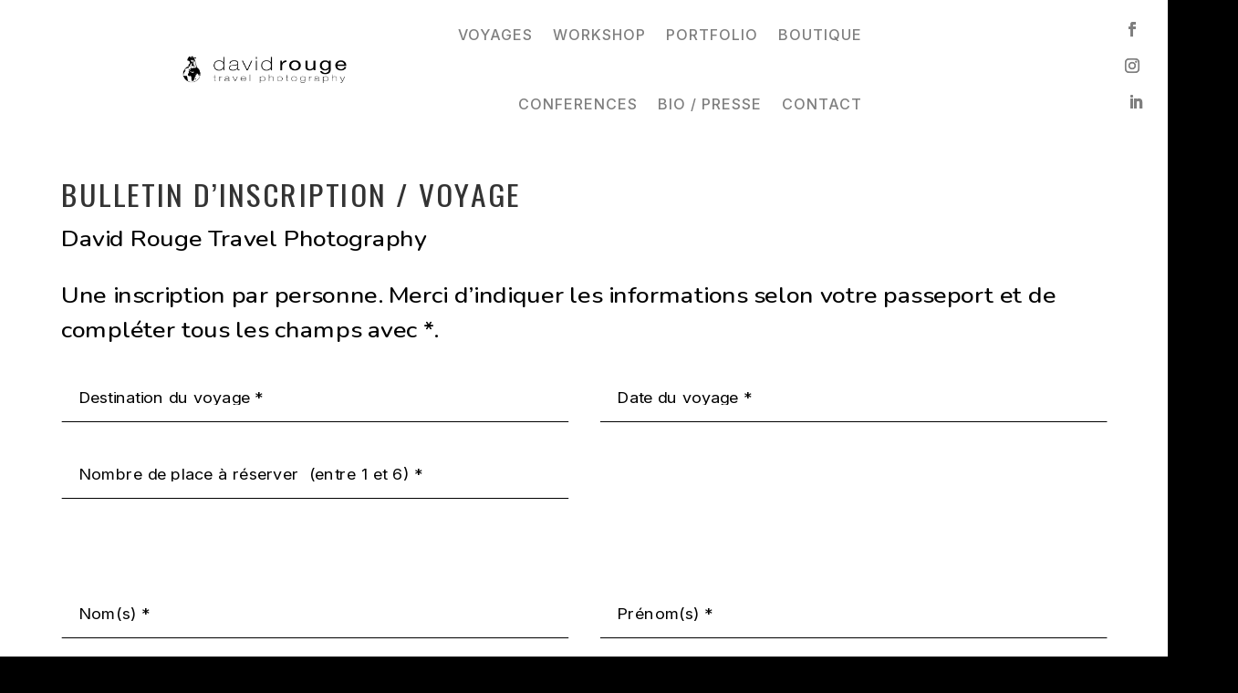

--- FILE ---
content_type: text/html; charset=utf-8
request_url: https://www.google.com/recaptcha/api2/anchor?ar=1&k=6LcN72cpAAAAAGovUSjtsDpqTwxc1X7ULLn-zdLm&co=aHR0cHM6Ly9kYXZpZHJvdWdlLmNvbTo0NDM.&hl=en&v=N67nZn4AqZkNcbeMu4prBgzg&size=invisible&anchor-ms=20000&execute-ms=30000&cb=ouurlpysi7g2
body_size: 48593
content:
<!DOCTYPE HTML><html dir="ltr" lang="en"><head><meta http-equiv="Content-Type" content="text/html; charset=UTF-8">
<meta http-equiv="X-UA-Compatible" content="IE=edge">
<title>reCAPTCHA</title>
<style type="text/css">
/* cyrillic-ext */
@font-face {
  font-family: 'Roboto';
  font-style: normal;
  font-weight: 400;
  font-stretch: 100%;
  src: url(//fonts.gstatic.com/s/roboto/v48/KFO7CnqEu92Fr1ME7kSn66aGLdTylUAMa3GUBHMdazTgWw.woff2) format('woff2');
  unicode-range: U+0460-052F, U+1C80-1C8A, U+20B4, U+2DE0-2DFF, U+A640-A69F, U+FE2E-FE2F;
}
/* cyrillic */
@font-face {
  font-family: 'Roboto';
  font-style: normal;
  font-weight: 400;
  font-stretch: 100%;
  src: url(//fonts.gstatic.com/s/roboto/v48/KFO7CnqEu92Fr1ME7kSn66aGLdTylUAMa3iUBHMdazTgWw.woff2) format('woff2');
  unicode-range: U+0301, U+0400-045F, U+0490-0491, U+04B0-04B1, U+2116;
}
/* greek-ext */
@font-face {
  font-family: 'Roboto';
  font-style: normal;
  font-weight: 400;
  font-stretch: 100%;
  src: url(//fonts.gstatic.com/s/roboto/v48/KFO7CnqEu92Fr1ME7kSn66aGLdTylUAMa3CUBHMdazTgWw.woff2) format('woff2');
  unicode-range: U+1F00-1FFF;
}
/* greek */
@font-face {
  font-family: 'Roboto';
  font-style: normal;
  font-weight: 400;
  font-stretch: 100%;
  src: url(//fonts.gstatic.com/s/roboto/v48/KFO7CnqEu92Fr1ME7kSn66aGLdTylUAMa3-UBHMdazTgWw.woff2) format('woff2');
  unicode-range: U+0370-0377, U+037A-037F, U+0384-038A, U+038C, U+038E-03A1, U+03A3-03FF;
}
/* math */
@font-face {
  font-family: 'Roboto';
  font-style: normal;
  font-weight: 400;
  font-stretch: 100%;
  src: url(//fonts.gstatic.com/s/roboto/v48/KFO7CnqEu92Fr1ME7kSn66aGLdTylUAMawCUBHMdazTgWw.woff2) format('woff2');
  unicode-range: U+0302-0303, U+0305, U+0307-0308, U+0310, U+0312, U+0315, U+031A, U+0326-0327, U+032C, U+032F-0330, U+0332-0333, U+0338, U+033A, U+0346, U+034D, U+0391-03A1, U+03A3-03A9, U+03B1-03C9, U+03D1, U+03D5-03D6, U+03F0-03F1, U+03F4-03F5, U+2016-2017, U+2034-2038, U+203C, U+2040, U+2043, U+2047, U+2050, U+2057, U+205F, U+2070-2071, U+2074-208E, U+2090-209C, U+20D0-20DC, U+20E1, U+20E5-20EF, U+2100-2112, U+2114-2115, U+2117-2121, U+2123-214F, U+2190, U+2192, U+2194-21AE, U+21B0-21E5, U+21F1-21F2, U+21F4-2211, U+2213-2214, U+2216-22FF, U+2308-230B, U+2310, U+2319, U+231C-2321, U+2336-237A, U+237C, U+2395, U+239B-23B7, U+23D0, U+23DC-23E1, U+2474-2475, U+25AF, U+25B3, U+25B7, U+25BD, U+25C1, U+25CA, U+25CC, U+25FB, U+266D-266F, U+27C0-27FF, U+2900-2AFF, U+2B0E-2B11, U+2B30-2B4C, U+2BFE, U+3030, U+FF5B, U+FF5D, U+1D400-1D7FF, U+1EE00-1EEFF;
}
/* symbols */
@font-face {
  font-family: 'Roboto';
  font-style: normal;
  font-weight: 400;
  font-stretch: 100%;
  src: url(//fonts.gstatic.com/s/roboto/v48/KFO7CnqEu92Fr1ME7kSn66aGLdTylUAMaxKUBHMdazTgWw.woff2) format('woff2');
  unicode-range: U+0001-000C, U+000E-001F, U+007F-009F, U+20DD-20E0, U+20E2-20E4, U+2150-218F, U+2190, U+2192, U+2194-2199, U+21AF, U+21E6-21F0, U+21F3, U+2218-2219, U+2299, U+22C4-22C6, U+2300-243F, U+2440-244A, U+2460-24FF, U+25A0-27BF, U+2800-28FF, U+2921-2922, U+2981, U+29BF, U+29EB, U+2B00-2BFF, U+4DC0-4DFF, U+FFF9-FFFB, U+10140-1018E, U+10190-1019C, U+101A0, U+101D0-101FD, U+102E0-102FB, U+10E60-10E7E, U+1D2C0-1D2D3, U+1D2E0-1D37F, U+1F000-1F0FF, U+1F100-1F1AD, U+1F1E6-1F1FF, U+1F30D-1F30F, U+1F315, U+1F31C, U+1F31E, U+1F320-1F32C, U+1F336, U+1F378, U+1F37D, U+1F382, U+1F393-1F39F, U+1F3A7-1F3A8, U+1F3AC-1F3AF, U+1F3C2, U+1F3C4-1F3C6, U+1F3CA-1F3CE, U+1F3D4-1F3E0, U+1F3ED, U+1F3F1-1F3F3, U+1F3F5-1F3F7, U+1F408, U+1F415, U+1F41F, U+1F426, U+1F43F, U+1F441-1F442, U+1F444, U+1F446-1F449, U+1F44C-1F44E, U+1F453, U+1F46A, U+1F47D, U+1F4A3, U+1F4B0, U+1F4B3, U+1F4B9, U+1F4BB, U+1F4BF, U+1F4C8-1F4CB, U+1F4D6, U+1F4DA, U+1F4DF, U+1F4E3-1F4E6, U+1F4EA-1F4ED, U+1F4F7, U+1F4F9-1F4FB, U+1F4FD-1F4FE, U+1F503, U+1F507-1F50B, U+1F50D, U+1F512-1F513, U+1F53E-1F54A, U+1F54F-1F5FA, U+1F610, U+1F650-1F67F, U+1F687, U+1F68D, U+1F691, U+1F694, U+1F698, U+1F6AD, U+1F6B2, U+1F6B9-1F6BA, U+1F6BC, U+1F6C6-1F6CF, U+1F6D3-1F6D7, U+1F6E0-1F6EA, U+1F6F0-1F6F3, U+1F6F7-1F6FC, U+1F700-1F7FF, U+1F800-1F80B, U+1F810-1F847, U+1F850-1F859, U+1F860-1F887, U+1F890-1F8AD, U+1F8B0-1F8BB, U+1F8C0-1F8C1, U+1F900-1F90B, U+1F93B, U+1F946, U+1F984, U+1F996, U+1F9E9, U+1FA00-1FA6F, U+1FA70-1FA7C, U+1FA80-1FA89, U+1FA8F-1FAC6, U+1FACE-1FADC, U+1FADF-1FAE9, U+1FAF0-1FAF8, U+1FB00-1FBFF;
}
/* vietnamese */
@font-face {
  font-family: 'Roboto';
  font-style: normal;
  font-weight: 400;
  font-stretch: 100%;
  src: url(//fonts.gstatic.com/s/roboto/v48/KFO7CnqEu92Fr1ME7kSn66aGLdTylUAMa3OUBHMdazTgWw.woff2) format('woff2');
  unicode-range: U+0102-0103, U+0110-0111, U+0128-0129, U+0168-0169, U+01A0-01A1, U+01AF-01B0, U+0300-0301, U+0303-0304, U+0308-0309, U+0323, U+0329, U+1EA0-1EF9, U+20AB;
}
/* latin-ext */
@font-face {
  font-family: 'Roboto';
  font-style: normal;
  font-weight: 400;
  font-stretch: 100%;
  src: url(//fonts.gstatic.com/s/roboto/v48/KFO7CnqEu92Fr1ME7kSn66aGLdTylUAMa3KUBHMdazTgWw.woff2) format('woff2');
  unicode-range: U+0100-02BA, U+02BD-02C5, U+02C7-02CC, U+02CE-02D7, U+02DD-02FF, U+0304, U+0308, U+0329, U+1D00-1DBF, U+1E00-1E9F, U+1EF2-1EFF, U+2020, U+20A0-20AB, U+20AD-20C0, U+2113, U+2C60-2C7F, U+A720-A7FF;
}
/* latin */
@font-face {
  font-family: 'Roboto';
  font-style: normal;
  font-weight: 400;
  font-stretch: 100%;
  src: url(//fonts.gstatic.com/s/roboto/v48/KFO7CnqEu92Fr1ME7kSn66aGLdTylUAMa3yUBHMdazQ.woff2) format('woff2');
  unicode-range: U+0000-00FF, U+0131, U+0152-0153, U+02BB-02BC, U+02C6, U+02DA, U+02DC, U+0304, U+0308, U+0329, U+2000-206F, U+20AC, U+2122, U+2191, U+2193, U+2212, U+2215, U+FEFF, U+FFFD;
}
/* cyrillic-ext */
@font-face {
  font-family: 'Roboto';
  font-style: normal;
  font-weight: 500;
  font-stretch: 100%;
  src: url(//fonts.gstatic.com/s/roboto/v48/KFO7CnqEu92Fr1ME7kSn66aGLdTylUAMa3GUBHMdazTgWw.woff2) format('woff2');
  unicode-range: U+0460-052F, U+1C80-1C8A, U+20B4, U+2DE0-2DFF, U+A640-A69F, U+FE2E-FE2F;
}
/* cyrillic */
@font-face {
  font-family: 'Roboto';
  font-style: normal;
  font-weight: 500;
  font-stretch: 100%;
  src: url(//fonts.gstatic.com/s/roboto/v48/KFO7CnqEu92Fr1ME7kSn66aGLdTylUAMa3iUBHMdazTgWw.woff2) format('woff2');
  unicode-range: U+0301, U+0400-045F, U+0490-0491, U+04B0-04B1, U+2116;
}
/* greek-ext */
@font-face {
  font-family: 'Roboto';
  font-style: normal;
  font-weight: 500;
  font-stretch: 100%;
  src: url(//fonts.gstatic.com/s/roboto/v48/KFO7CnqEu92Fr1ME7kSn66aGLdTylUAMa3CUBHMdazTgWw.woff2) format('woff2');
  unicode-range: U+1F00-1FFF;
}
/* greek */
@font-face {
  font-family: 'Roboto';
  font-style: normal;
  font-weight: 500;
  font-stretch: 100%;
  src: url(//fonts.gstatic.com/s/roboto/v48/KFO7CnqEu92Fr1ME7kSn66aGLdTylUAMa3-UBHMdazTgWw.woff2) format('woff2');
  unicode-range: U+0370-0377, U+037A-037F, U+0384-038A, U+038C, U+038E-03A1, U+03A3-03FF;
}
/* math */
@font-face {
  font-family: 'Roboto';
  font-style: normal;
  font-weight: 500;
  font-stretch: 100%;
  src: url(//fonts.gstatic.com/s/roboto/v48/KFO7CnqEu92Fr1ME7kSn66aGLdTylUAMawCUBHMdazTgWw.woff2) format('woff2');
  unicode-range: U+0302-0303, U+0305, U+0307-0308, U+0310, U+0312, U+0315, U+031A, U+0326-0327, U+032C, U+032F-0330, U+0332-0333, U+0338, U+033A, U+0346, U+034D, U+0391-03A1, U+03A3-03A9, U+03B1-03C9, U+03D1, U+03D5-03D6, U+03F0-03F1, U+03F4-03F5, U+2016-2017, U+2034-2038, U+203C, U+2040, U+2043, U+2047, U+2050, U+2057, U+205F, U+2070-2071, U+2074-208E, U+2090-209C, U+20D0-20DC, U+20E1, U+20E5-20EF, U+2100-2112, U+2114-2115, U+2117-2121, U+2123-214F, U+2190, U+2192, U+2194-21AE, U+21B0-21E5, U+21F1-21F2, U+21F4-2211, U+2213-2214, U+2216-22FF, U+2308-230B, U+2310, U+2319, U+231C-2321, U+2336-237A, U+237C, U+2395, U+239B-23B7, U+23D0, U+23DC-23E1, U+2474-2475, U+25AF, U+25B3, U+25B7, U+25BD, U+25C1, U+25CA, U+25CC, U+25FB, U+266D-266F, U+27C0-27FF, U+2900-2AFF, U+2B0E-2B11, U+2B30-2B4C, U+2BFE, U+3030, U+FF5B, U+FF5D, U+1D400-1D7FF, U+1EE00-1EEFF;
}
/* symbols */
@font-face {
  font-family: 'Roboto';
  font-style: normal;
  font-weight: 500;
  font-stretch: 100%;
  src: url(//fonts.gstatic.com/s/roboto/v48/KFO7CnqEu92Fr1ME7kSn66aGLdTylUAMaxKUBHMdazTgWw.woff2) format('woff2');
  unicode-range: U+0001-000C, U+000E-001F, U+007F-009F, U+20DD-20E0, U+20E2-20E4, U+2150-218F, U+2190, U+2192, U+2194-2199, U+21AF, U+21E6-21F0, U+21F3, U+2218-2219, U+2299, U+22C4-22C6, U+2300-243F, U+2440-244A, U+2460-24FF, U+25A0-27BF, U+2800-28FF, U+2921-2922, U+2981, U+29BF, U+29EB, U+2B00-2BFF, U+4DC0-4DFF, U+FFF9-FFFB, U+10140-1018E, U+10190-1019C, U+101A0, U+101D0-101FD, U+102E0-102FB, U+10E60-10E7E, U+1D2C0-1D2D3, U+1D2E0-1D37F, U+1F000-1F0FF, U+1F100-1F1AD, U+1F1E6-1F1FF, U+1F30D-1F30F, U+1F315, U+1F31C, U+1F31E, U+1F320-1F32C, U+1F336, U+1F378, U+1F37D, U+1F382, U+1F393-1F39F, U+1F3A7-1F3A8, U+1F3AC-1F3AF, U+1F3C2, U+1F3C4-1F3C6, U+1F3CA-1F3CE, U+1F3D4-1F3E0, U+1F3ED, U+1F3F1-1F3F3, U+1F3F5-1F3F7, U+1F408, U+1F415, U+1F41F, U+1F426, U+1F43F, U+1F441-1F442, U+1F444, U+1F446-1F449, U+1F44C-1F44E, U+1F453, U+1F46A, U+1F47D, U+1F4A3, U+1F4B0, U+1F4B3, U+1F4B9, U+1F4BB, U+1F4BF, U+1F4C8-1F4CB, U+1F4D6, U+1F4DA, U+1F4DF, U+1F4E3-1F4E6, U+1F4EA-1F4ED, U+1F4F7, U+1F4F9-1F4FB, U+1F4FD-1F4FE, U+1F503, U+1F507-1F50B, U+1F50D, U+1F512-1F513, U+1F53E-1F54A, U+1F54F-1F5FA, U+1F610, U+1F650-1F67F, U+1F687, U+1F68D, U+1F691, U+1F694, U+1F698, U+1F6AD, U+1F6B2, U+1F6B9-1F6BA, U+1F6BC, U+1F6C6-1F6CF, U+1F6D3-1F6D7, U+1F6E0-1F6EA, U+1F6F0-1F6F3, U+1F6F7-1F6FC, U+1F700-1F7FF, U+1F800-1F80B, U+1F810-1F847, U+1F850-1F859, U+1F860-1F887, U+1F890-1F8AD, U+1F8B0-1F8BB, U+1F8C0-1F8C1, U+1F900-1F90B, U+1F93B, U+1F946, U+1F984, U+1F996, U+1F9E9, U+1FA00-1FA6F, U+1FA70-1FA7C, U+1FA80-1FA89, U+1FA8F-1FAC6, U+1FACE-1FADC, U+1FADF-1FAE9, U+1FAF0-1FAF8, U+1FB00-1FBFF;
}
/* vietnamese */
@font-face {
  font-family: 'Roboto';
  font-style: normal;
  font-weight: 500;
  font-stretch: 100%;
  src: url(//fonts.gstatic.com/s/roboto/v48/KFO7CnqEu92Fr1ME7kSn66aGLdTylUAMa3OUBHMdazTgWw.woff2) format('woff2');
  unicode-range: U+0102-0103, U+0110-0111, U+0128-0129, U+0168-0169, U+01A0-01A1, U+01AF-01B0, U+0300-0301, U+0303-0304, U+0308-0309, U+0323, U+0329, U+1EA0-1EF9, U+20AB;
}
/* latin-ext */
@font-face {
  font-family: 'Roboto';
  font-style: normal;
  font-weight: 500;
  font-stretch: 100%;
  src: url(//fonts.gstatic.com/s/roboto/v48/KFO7CnqEu92Fr1ME7kSn66aGLdTylUAMa3KUBHMdazTgWw.woff2) format('woff2');
  unicode-range: U+0100-02BA, U+02BD-02C5, U+02C7-02CC, U+02CE-02D7, U+02DD-02FF, U+0304, U+0308, U+0329, U+1D00-1DBF, U+1E00-1E9F, U+1EF2-1EFF, U+2020, U+20A0-20AB, U+20AD-20C0, U+2113, U+2C60-2C7F, U+A720-A7FF;
}
/* latin */
@font-face {
  font-family: 'Roboto';
  font-style: normal;
  font-weight: 500;
  font-stretch: 100%;
  src: url(//fonts.gstatic.com/s/roboto/v48/KFO7CnqEu92Fr1ME7kSn66aGLdTylUAMa3yUBHMdazQ.woff2) format('woff2');
  unicode-range: U+0000-00FF, U+0131, U+0152-0153, U+02BB-02BC, U+02C6, U+02DA, U+02DC, U+0304, U+0308, U+0329, U+2000-206F, U+20AC, U+2122, U+2191, U+2193, U+2212, U+2215, U+FEFF, U+FFFD;
}
/* cyrillic-ext */
@font-face {
  font-family: 'Roboto';
  font-style: normal;
  font-weight: 900;
  font-stretch: 100%;
  src: url(//fonts.gstatic.com/s/roboto/v48/KFO7CnqEu92Fr1ME7kSn66aGLdTylUAMa3GUBHMdazTgWw.woff2) format('woff2');
  unicode-range: U+0460-052F, U+1C80-1C8A, U+20B4, U+2DE0-2DFF, U+A640-A69F, U+FE2E-FE2F;
}
/* cyrillic */
@font-face {
  font-family: 'Roboto';
  font-style: normal;
  font-weight: 900;
  font-stretch: 100%;
  src: url(//fonts.gstatic.com/s/roboto/v48/KFO7CnqEu92Fr1ME7kSn66aGLdTylUAMa3iUBHMdazTgWw.woff2) format('woff2');
  unicode-range: U+0301, U+0400-045F, U+0490-0491, U+04B0-04B1, U+2116;
}
/* greek-ext */
@font-face {
  font-family: 'Roboto';
  font-style: normal;
  font-weight: 900;
  font-stretch: 100%;
  src: url(//fonts.gstatic.com/s/roboto/v48/KFO7CnqEu92Fr1ME7kSn66aGLdTylUAMa3CUBHMdazTgWw.woff2) format('woff2');
  unicode-range: U+1F00-1FFF;
}
/* greek */
@font-face {
  font-family: 'Roboto';
  font-style: normal;
  font-weight: 900;
  font-stretch: 100%;
  src: url(//fonts.gstatic.com/s/roboto/v48/KFO7CnqEu92Fr1ME7kSn66aGLdTylUAMa3-UBHMdazTgWw.woff2) format('woff2');
  unicode-range: U+0370-0377, U+037A-037F, U+0384-038A, U+038C, U+038E-03A1, U+03A3-03FF;
}
/* math */
@font-face {
  font-family: 'Roboto';
  font-style: normal;
  font-weight: 900;
  font-stretch: 100%;
  src: url(//fonts.gstatic.com/s/roboto/v48/KFO7CnqEu92Fr1ME7kSn66aGLdTylUAMawCUBHMdazTgWw.woff2) format('woff2');
  unicode-range: U+0302-0303, U+0305, U+0307-0308, U+0310, U+0312, U+0315, U+031A, U+0326-0327, U+032C, U+032F-0330, U+0332-0333, U+0338, U+033A, U+0346, U+034D, U+0391-03A1, U+03A3-03A9, U+03B1-03C9, U+03D1, U+03D5-03D6, U+03F0-03F1, U+03F4-03F5, U+2016-2017, U+2034-2038, U+203C, U+2040, U+2043, U+2047, U+2050, U+2057, U+205F, U+2070-2071, U+2074-208E, U+2090-209C, U+20D0-20DC, U+20E1, U+20E5-20EF, U+2100-2112, U+2114-2115, U+2117-2121, U+2123-214F, U+2190, U+2192, U+2194-21AE, U+21B0-21E5, U+21F1-21F2, U+21F4-2211, U+2213-2214, U+2216-22FF, U+2308-230B, U+2310, U+2319, U+231C-2321, U+2336-237A, U+237C, U+2395, U+239B-23B7, U+23D0, U+23DC-23E1, U+2474-2475, U+25AF, U+25B3, U+25B7, U+25BD, U+25C1, U+25CA, U+25CC, U+25FB, U+266D-266F, U+27C0-27FF, U+2900-2AFF, U+2B0E-2B11, U+2B30-2B4C, U+2BFE, U+3030, U+FF5B, U+FF5D, U+1D400-1D7FF, U+1EE00-1EEFF;
}
/* symbols */
@font-face {
  font-family: 'Roboto';
  font-style: normal;
  font-weight: 900;
  font-stretch: 100%;
  src: url(//fonts.gstatic.com/s/roboto/v48/KFO7CnqEu92Fr1ME7kSn66aGLdTylUAMaxKUBHMdazTgWw.woff2) format('woff2');
  unicode-range: U+0001-000C, U+000E-001F, U+007F-009F, U+20DD-20E0, U+20E2-20E4, U+2150-218F, U+2190, U+2192, U+2194-2199, U+21AF, U+21E6-21F0, U+21F3, U+2218-2219, U+2299, U+22C4-22C6, U+2300-243F, U+2440-244A, U+2460-24FF, U+25A0-27BF, U+2800-28FF, U+2921-2922, U+2981, U+29BF, U+29EB, U+2B00-2BFF, U+4DC0-4DFF, U+FFF9-FFFB, U+10140-1018E, U+10190-1019C, U+101A0, U+101D0-101FD, U+102E0-102FB, U+10E60-10E7E, U+1D2C0-1D2D3, U+1D2E0-1D37F, U+1F000-1F0FF, U+1F100-1F1AD, U+1F1E6-1F1FF, U+1F30D-1F30F, U+1F315, U+1F31C, U+1F31E, U+1F320-1F32C, U+1F336, U+1F378, U+1F37D, U+1F382, U+1F393-1F39F, U+1F3A7-1F3A8, U+1F3AC-1F3AF, U+1F3C2, U+1F3C4-1F3C6, U+1F3CA-1F3CE, U+1F3D4-1F3E0, U+1F3ED, U+1F3F1-1F3F3, U+1F3F5-1F3F7, U+1F408, U+1F415, U+1F41F, U+1F426, U+1F43F, U+1F441-1F442, U+1F444, U+1F446-1F449, U+1F44C-1F44E, U+1F453, U+1F46A, U+1F47D, U+1F4A3, U+1F4B0, U+1F4B3, U+1F4B9, U+1F4BB, U+1F4BF, U+1F4C8-1F4CB, U+1F4D6, U+1F4DA, U+1F4DF, U+1F4E3-1F4E6, U+1F4EA-1F4ED, U+1F4F7, U+1F4F9-1F4FB, U+1F4FD-1F4FE, U+1F503, U+1F507-1F50B, U+1F50D, U+1F512-1F513, U+1F53E-1F54A, U+1F54F-1F5FA, U+1F610, U+1F650-1F67F, U+1F687, U+1F68D, U+1F691, U+1F694, U+1F698, U+1F6AD, U+1F6B2, U+1F6B9-1F6BA, U+1F6BC, U+1F6C6-1F6CF, U+1F6D3-1F6D7, U+1F6E0-1F6EA, U+1F6F0-1F6F3, U+1F6F7-1F6FC, U+1F700-1F7FF, U+1F800-1F80B, U+1F810-1F847, U+1F850-1F859, U+1F860-1F887, U+1F890-1F8AD, U+1F8B0-1F8BB, U+1F8C0-1F8C1, U+1F900-1F90B, U+1F93B, U+1F946, U+1F984, U+1F996, U+1F9E9, U+1FA00-1FA6F, U+1FA70-1FA7C, U+1FA80-1FA89, U+1FA8F-1FAC6, U+1FACE-1FADC, U+1FADF-1FAE9, U+1FAF0-1FAF8, U+1FB00-1FBFF;
}
/* vietnamese */
@font-face {
  font-family: 'Roboto';
  font-style: normal;
  font-weight: 900;
  font-stretch: 100%;
  src: url(//fonts.gstatic.com/s/roboto/v48/KFO7CnqEu92Fr1ME7kSn66aGLdTylUAMa3OUBHMdazTgWw.woff2) format('woff2');
  unicode-range: U+0102-0103, U+0110-0111, U+0128-0129, U+0168-0169, U+01A0-01A1, U+01AF-01B0, U+0300-0301, U+0303-0304, U+0308-0309, U+0323, U+0329, U+1EA0-1EF9, U+20AB;
}
/* latin-ext */
@font-face {
  font-family: 'Roboto';
  font-style: normal;
  font-weight: 900;
  font-stretch: 100%;
  src: url(//fonts.gstatic.com/s/roboto/v48/KFO7CnqEu92Fr1ME7kSn66aGLdTylUAMa3KUBHMdazTgWw.woff2) format('woff2');
  unicode-range: U+0100-02BA, U+02BD-02C5, U+02C7-02CC, U+02CE-02D7, U+02DD-02FF, U+0304, U+0308, U+0329, U+1D00-1DBF, U+1E00-1E9F, U+1EF2-1EFF, U+2020, U+20A0-20AB, U+20AD-20C0, U+2113, U+2C60-2C7F, U+A720-A7FF;
}
/* latin */
@font-face {
  font-family: 'Roboto';
  font-style: normal;
  font-weight: 900;
  font-stretch: 100%;
  src: url(//fonts.gstatic.com/s/roboto/v48/KFO7CnqEu92Fr1ME7kSn66aGLdTylUAMa3yUBHMdazQ.woff2) format('woff2');
  unicode-range: U+0000-00FF, U+0131, U+0152-0153, U+02BB-02BC, U+02C6, U+02DA, U+02DC, U+0304, U+0308, U+0329, U+2000-206F, U+20AC, U+2122, U+2191, U+2193, U+2212, U+2215, U+FEFF, U+FFFD;
}

</style>
<link rel="stylesheet" type="text/css" href="https://www.gstatic.com/recaptcha/releases/N67nZn4AqZkNcbeMu4prBgzg/styles__ltr.css">
<script nonce="CScGHc-eS5I8XNeKCF_RxA" type="text/javascript">window['__recaptcha_api'] = 'https://www.google.com/recaptcha/api2/';</script>
<script type="text/javascript" src="https://www.gstatic.com/recaptcha/releases/N67nZn4AqZkNcbeMu4prBgzg/recaptcha__en.js" nonce="CScGHc-eS5I8XNeKCF_RxA">
      
    </script></head>
<body><div id="rc-anchor-alert" class="rc-anchor-alert"></div>
<input type="hidden" id="recaptcha-token" value="[base64]">
<script type="text/javascript" nonce="CScGHc-eS5I8XNeKCF_RxA">
      recaptcha.anchor.Main.init("[\x22ainput\x22,[\x22bgdata\x22,\x22\x22,\[base64]/[base64]/[base64]/bmV3IHJbeF0oY1swXSk6RT09Mj9uZXcgclt4XShjWzBdLGNbMV0pOkU9PTM/bmV3IHJbeF0oY1swXSxjWzFdLGNbMl0pOkU9PTQ/[base64]/[base64]/[base64]/[base64]/[base64]/[base64]/[base64]/[base64]\x22,\[base64]\\u003d\x22,\[base64]/[base64]/Y8K9AsORwo3DjXDCpjDClMOqRMO1QDjCk8Kqwr3CqVkSwoJpw4EBJsKPwqEgWjLCuVYsdwdSQMK/wrvCtSlVaEQfwpDCkcKQXcOrwqrDvXHDn1bCtMOEwr86WTtmw704GsKbMcOCw57DkWIqccKDwrdXYcOGwr/Dvh/DoEnCm1QgY8Ouw4M4wqlHwrJ0SkfCusONfGchNcKlTG4XwpoTGlbCn8Kywr8/[base64]/DqnpFw6zCkg/[base64]/[base64]/[base64]/CtcK2MsOGVcKVwrXDnHPDriB/wr7CscO4w6IswoVBw6bCqsO+Tg7Drlp7J2bCjDXCnj7CvRtYADfCksKmBjlUwqDCnUvDjMOBJcKaNlFZVsOtZsKww7rCkH/Cr8KePsOMw5HCjMKnw6hrFXPClcKvw5Jxw4nDq8OIOcK9X8Ksw5fDi8O4wpsedMOOSsK/a8Oowokww7whZmh1fxfCocKeJWrDiMOJw7hVw4TDlcO0ZELDqHtiwpHCkCwEBFAxJMKNasK7aEl6w4/Dg1Ztw5jCrABZOMKTQxfDoMOlwpU6wqF/wo0hw4vChsOaw77CvnjDg0hFw60rRMOBUjfDu8O7a8KxFAzDmlpBw7/CqUrCv8ORw5zCoWV5ECvClcKKw4Awa8OSwq0cwoHDtgLCgRIJw7pGw70Ewo7Cv3VSw5tTBsKKWlwYfijDicK7VQzCp8OZwpxDwo9/w5HCo8O4w7QfasOTw78uUhvDv8Orw4Qdwo0fccOmw5VxAcKiwrfCrkjDoEzDtsOlwqNeVXcLwqJaA8KjZVkkwoBUPsKJwpDCvkxuLMKnScKxJcKHGMO/bXPDiGrClsK2IcKLUVpww4ckfBLDosKkwpM+ecKwCcKJw6/DkALDuBHDlSJgDsKGHMKgwqjDqy7Cu302bCLDkUE9w7F7wqppwqzCgTPDuMKYBy7DjcKPwq9AGMKqwqjDoVjCusK7wpMww6Bic8KLIcOlH8KzP8K3A8OmLnbCs0TCocOcw7zDqmTDumQMwp0EHWTDgcKXw7XDl8OgZG3Dqj/CmcO1w4PDvX80Q8KIwogKwoPDtTvCtcKTwoUxw6wUeV7CviMmf2DDgsOzDcKnKcKiwrfCtSssdsK1wqMDw6zDoEMDJcKmwoAswqLCgMKlw71Tw5oreQkSw6YAFlHClMO+wrUCwrTDkh8nwpdAEA1ycm7Cj0FlwrbDm8KRe8KKO8OAfD/CvcKnw4PDs8Knw6hgwr9CGQjCpzjDkT10wo7DmD57dGzDqwc+WhlrwpXCjsOuw7Jfw6jCp8OUK8O1HsKHAMKGYU9YwoLDojvCnUzDhh3Ds0jDuMKOfcOKelEVO2N0McOiw7VJw6t0fcO/w7DDkzcIWiAYw47DjUMqejHCjSE7wrHCizwgFsKkR8KewoDDomIRwpkUw6HCp8Kzwp7CiSgNwo17wrB7wpTDmzJHw5kHA30ewqYTT8KUw6rDk04xwrs9P8KDwpTChsO2wr3CpGdhbHYiPjzCqcKwUznDnB9FY8OeE8OKwpcQw5jDksKmHF8/QcKqf8KXQ8OBw6pLwpTDkMOMLcKVccO+w4hMaDpqw4Apwrh3Jjo6B2nChMKLRW3CicKYwr3CsRjDuMKewpfDlk8TWTYsw5PCt8OBMHwUw5FAMC4AKhzDjCJ4wo3CiMKwWh8hHkhSw6vCuzbDmxrCo8Kiwo7CoxAUwoZ2w747csKwwpXChyBvwpEVW0I7w6U5J8K3JR/CuRc5w7BCwqLCk1c7ARJHw4kFAMOMF0xTNMK1BcKyPUh1w6PDv8KrwoldClDCozbCkGPDqRFgEwTCrDfDkMKxBsObwrMXFiodw6IFO2zCrHp+WQ8kJBNJXwMYwpsRw4xnw7I3WsKLIMORL17Clw5TKw/CsMOpwqnDssORwqlafcO0AHLCrnjDmFZUwoVSfMKoUSh0w7kHwpvDkcOBwodJcWI/w54+WVXDu8KLczESTVFobklmbW0qwp1zw5XCtQQXwpMHw4ULw7ALw6gQwp4hwqUkwoDDpgrCpkRtwq/[base64]/[base64]/w7MRwoHCg8OfwozCtcKzw6TDuELCj8KGKV/CvcO8DcKiwol1CcK2NcO5wo8awrEjDUHCkFTDlHoPVsKgLk3CrRTDgVcKZglpw7g+w4ZMwr0Kw7zDokvDmcKSw6AGRMKmC3nCpS4iworDiMO/fmtSbsO+AcONQ3HDkcKyFzF3w4kREMK5RMKJFFRRN8OEw63Dqnhzw7EBwo7Ckz3CnTTCkiImZXDCucOuwr/[base64]/CogPCoRDCr8OmwpvDoy9vwpHCg8K4w5EqBsOdc8O9wqTDozrDsV/ChxMQYcO2aHPDiU1UXcKDwqo5w7RnOsK/Tj1jw6fDnTE2aSwuwobClMKkJSvCrcO8wojDjcObw5YcGmg5wpPCosOjw6lVJMKrw47DkcKCD8KHw4/[base64]/wonClzjDrsOqw5Yxw4kKwpRswoXCjgEZfcKFLnshIsKmw4cpQiYYw4DCnDfCmmN8w7PDmUnCrFXCuFUFw4U1wrvDmG1+AFvDu1XCscK3w41hw50vM8KQw4zDlV/Dt8OSwox7w6zClcO9w6XCoz/CocOww4BAFcO5by7CjcOWw6NkSkFIw4VBY8Oiwo7Cq2TDlsKPw7jCuk/Dp8OYLl/[base64]/CiMO2FjAWw7Mtw6A4w68ZQsKrZsOoI1DCr8O6F8KDXjNEfcOlwq5qw7ldbMOSY2FqwpDCnWNxWsKJcAjDp2LDmsOew7/CmyAeR8KTM8O6eD/Dh8OJFh/Cv8OFSmXCj8KUTEbDicKFeF/CiwrCnSbCnRXDj13DtCMJwpDCr8OhdMK4w7omwqlGwpnCpMOTCHtODQhXwofDk8K5w5YFwq3Coz/Dgz0nMxnCncK3BEbDnMKYB0bDkMKcQUnDvDvDt8OIDSTClxrDisKYwodpQcOrBl86w4ROwpvDncOvw4x1Njs1w77CvsKTIsOKwp/[base64]/[base64]/woVmBCzDpsOmwqwbc8O3CsK8woopFsOKFGJ5bH/DgcK5X8O4FMO4KCtzSMOnLsK2aWZADgHDhMOrw7ZgbcKDbmgLDkJow7nCocODYmPDgQvDgy/DuQ/CvsKhwocYBsO7wrHCnzzCtsOVbSfCoEo8XSZ1ZMKcNsKiRDLDiDl4w5JfKTLCvMOsw5zCr8O7fAlfw4jDj0FiUSjCqMKWwpvChcOqw4LDjsKhw6/Dv8OYw4ZyZVLDqsKfNUZ/A8K9w6Aow5vDtcOvwqPDnXDDgsKHwqLCncKcw44zZMK/[base64]/DvFAYwo7DgsKVw5PCjcOUBMO5wo/DgsKmwodyYcKwfBxcw7bCvMKRwp/CnWsJICUDOcKqO07CjcKNXg/[base64]/[base64]/DoDnDv8KOVcKSfMKvGU3CrBVJWsKSecOzJE3DocOuw7w1Al7DlhkwZcK+wrLDn8KdEMK7ZMOmCcOqw63CnE/DvDHDpsKvdsK/[base64]/w6XCrcK6w6tTKzjDhsOSw6DDi8OfKjQ0HDPDtMODw5IqbsOTYMOww5pgVcKDw61JwrbCpMKkw5HDoMK6wrHCon/CiQnCtlDDnsOaeMKSScKoK8Kuwo/Dt8OXdCfCr0N2wp4jwpwAwqvDg8KZwr1EwoPCrHYuIVEPwoYbw6vDmj7CvkRdwrvChwRvGF/DqWhmwqnCtzLDgsK1T35pK8O6w7TCqcK2w70EEsKLw6jClmvCsCvDu0cUw7ZwcGokw5ljwr07w50hNsKzcxfDocO0dizDtkLCmAXDhsK6ZjoZw6HCmMOCdCPDhMKOaMKKwrwwWcOEw6dzZC55VSENwpbCgcOHVsKLw4vDr8OXUcOAwrFKIsO/IBDCuG3Dmi/CncK2wrjCgxNewqldFcKAG8K6GMKEMMOpWRPDr8OvwpEcDi/[base64]/[base64]/DocKoaDLDkkrDjMKaIcK8w5jDksOxw5M8w65Yw6YMwoNSwrnDo0cVw7fCgMO8Mm0Ow7Vswph2w75qw5YTBcO5wrPClSV2IMKjGMOMw7fClMKdFjfCg2zCl8OmB8KAeXvDpMOpwovDuMO8XnjCsWctwqF1w6/DnF1ewrAVSx/DucKqLsO2worCrhQwwoIJBSfCoALDpygJE8Otcg3Dkz3DuhPDlsK4LMKbfVzDi8OkXiFMWsKVdwrCiMKKScO4T8OHwrZKSlnDkMKnCMO3TMOEwqrDpsOWwqjDp2zCmWwAP8OjQHjDuMK6wp0rwo/Cq8K8wrzCuBUjw4EewqrCm3nDhT0LBidfJ8OTw4XDlMOlBMKOZsO+QcOQaABjURxhCsKzwr9JQSjDrcKQw7jCuH8Fw7LCrVdQC8KNRmjDscKlw4jDmMOATQN/P8OVbnbCszJowp7CtcKIdsOYw6zDoFjCoyzDpDTDsF/CuMKhw6bDkcKWwp80wqTDphLClMKWOxBCw7IAwovDpMO5wofCg8OQwqV8wpjCtMKDLFfCm0/DjE9kM8OJW8OGMX9+PyrDn0N9w5sxwrTDkWpXwowXw7duBx/DmsO0wp3DlcOkFcOmHcO6Wl7DikDChBTChcKTMyfDgMOcDmwMwpPClTfCt8KVwprCnyrCnBN+w7FSEcOUXnoxwpwPIiTCmsO9w65iw5cUcy/[base64]/DtcKcTG7DkyFgPcKFwqfDsFPDlcO+wrl6QjLCoMOUwqjDiEUmw4TDvH3DnsOGw5DDqz/DpGrCgcKMw5FOXMOKPMKRwr1pYWDDgkIOQcKvwq8DwqzClH3CjgfCvMOzwpHDvRfCocKPwpvCtMKUbzwQLsKLwo3DqMOiEUvDsE/ClcKvQ0LCmcK3e8O0wpnDkSDDi8OOw5jDoDxEw4hcw6LCoMOfw67Co0VtIyzDnkLCuMKxKMKGYxBPHCIMXsKKwpNtwofCr18Pw6lbw4dVCFEmw7J1MFjCvnrDpUY/wqRUw6bCv8KYe8KnLgMUwr7DrcOvHRtYwrkCw6xUXDvDtsOow4QaXsOiw5bDpRJlHcOVwpnDgE1rwoJiVcOAQynCh3PCk8KQw7VTw6jCpMK7wpbCpsO4UEnDl8Kowpo8GsOiw7HDslInw4QWH04Iwr8Dw7/DgsODNzRjw6Azw67Dk8KJM8K4w75Ew5A8WsKdwoswwrvDs0J5eS42woU5w5bCpcK/wqXDojAqwoFNwpnDrXHCv8KawppFCMKSIxbDlUcxXknDvMO+HMKnw6xbfGvDliUqdsKYw6vCpsKVw6bCiMOHwqPCtcOQDRPCu8OSQsK8wqjCkkJBDsKBw4/CncK6woXCikTClcK0MyhTRsOnFMK/[base64]/CnS3DqcO1w6/DlcO3w7VLw7UHQsOdEi/Cp8K1woLClybCkMOUw7nDoA1HP8OHw5zDnQjDrVzCk8KpAWvDlwfCjMO1enTClnYbc8K8wq7DriQwSg3CgcKWw5QpUEsQw5/Dlz/Dplx/EHV3w5TCjylmTkZpdQjClXJ2w67DhlDCtBzDk8OjwobDrVMew7ZUSsOTw4PDvMKqwq/Cg18Xw5Vtw4rDrMKwNEIhwpDDm8OawoHCpQLCtMKfBzt/w6VbbBYIwoPCk0wvw45cwo8MUsKrLmp9wqcJGMOSw5BUccK2wpDCocOcwrcVw4TDksOSRMKUw5LDvMODIsOqZsKUw4cKwrvDljlBUQjDlxQNNEfDpMKbwqvCh8OgwqzCnMKewrTCpWc9w7LDv8KrwqbDkjdNcMKFXilTRALDgDTDpX/ChMKbbcOWQzMrCMO/[base64]/[base64]/w5bCgsKmw5A9dWfCsDZ6w4w5wp/Di8KKWBwvwp/CkUEwJidXw5LDiMKDNMOEw4jDnsKxwqrDgMKjwr8NwqJJL157YMOYwp7DkgsYw7rDrMK0Q8KYw73DusKLw4jDgsOswrvCrcKFw7zClzLDtFzDqMOPwpFeJ8OpwqY7bUvDtSQrAD/DgsKdesK4QsOuw7zDqWoZY8KbEzXDkcKUfMKnwrRxwoYhwrJ9EcOaw5t/bMKaVhsVw65xw5XDuWLDjWMtcnLCiV3CrANzw7IAwr7CqHkUw6vCn8KnwqcBEl7Dp1vDvsOuKkrDpcOxwq4jNsOnwpjDnBAaw7AqwpXCpsOnw7ZRw6NlI3/ClBs8w69awq3DsMOhIj7CnVcxZRrCvcOLw4QOwqbCsS7DosOFw4vDkMKtC1QfwpRiw459QsOkA8Otw4jDu8Knw6bCgMO4w5hbUnzDqyRRJn0Zw6xiPcOGw7BFwq9dwoPDtMKBRMO8K2nCsEHDgkbCgsO3WkMLw7DCpcOKV07DtXcfw7DClMKsw7/DpHkhwqMeRHTDuMOswoVcw7xCw5scw7HCoXHDhcKIYGLCgSwtBTDDlMOQw5LChsKEN3VUw7LDl8Oew6dIw7Qbw7B5OwTDvk7Dk8KRwrjDkcKWw6Ujw6/[base64]/Ct8OpXMKDOMKmOsO/F8OBS8O1N8ORw6vDn0UBT8KGKE0Lw6LCvzvCvMO5wr3CnjvDugkJw68+woLClmwowqfDp8KWwpnDrDjDn1rCsxLCl1M8w5fCtEkdE8KAXRXDqMOzHcKiw5/CkTMwccO5OWbCi2DCulUWw4Fzw4TCjQDDn17DnX/CrHUia8OEKcKhIcOOVlrCkMKqwq4cw6XCjsOEw5XCk8Ktwo7DhsOkw6vDjsO1w7BOdExXYEvCjMKoIntawosew5oMwpLDhQrCucOjI1/DsQLChWDCtW5+YDjDlwJydT8DwrsAw7QnNSLDoMOpw5XCqsOrHjR9w45HPMKxw70WwqFyeMKMw6HDlT0Uw4Ftwq7DhA5HwoBzw7fDgTbDkwHCnsKMw7zCksK7CcO0wo/DvSg4w7Mcwo9/wrVjXcObw5ZgLUBuJwLDjkDDrMKGwqHCjDbCmcOMHjbDuMKhwoPCpcOIw53CjsK0wq4mwqAxwrZWQjlSw4UWwp0OwqLDvQrCr2QTLihzwr/DkTNvw4jDjcO/[base64]/LcKDVnDCnFNPw64dAF1QBG/CpsK3wrQwacOrw47DpMOcw4p0RRl5LMOuw454w5gfCxQGZmLDgMObKnjCtMK5w6oVECbDlcOrwqzCvXbDmyzDocK9bkrDhwIQMWjDrMOCwonClMK0U8OaEUpGwpgnw63CrMOkw6/CuwNEdVlKDw5tw6lMwog9w7hRQsKGwq5GwqU0wrTDhsOBWMK+KCltYTvDlcObw6U+IsKtwrwEbsK1w6xNJsOXKsO/cMO7LsKTwqrChQ7CtMKLVzwtPMOow4JYw7zCt2RWHMKQwpRIZAXCiR56JRZIGijDqcKAw4rCsFHCvsKYw50/[base64]/Ct0lNbcKXwoIMwrVewqYcXCnDjmDDlClMw5fCncKqwqDCjiUJwpNFPgHDhzvCksKIWsOQwqzDmy7Ck8OQwooxwpIswo0rIV3CpBEDMMORw58oTkzDpMKWwoZ/w68AOcKoUsKNHAlpwoIKw7gLw4JTw4lQw6VmwrfDvMKuOcOtGsO6wo57YsKNVsK7w7Bdw73CmsOMw7rDg3/[base64]/HsKAw77Cs8KLwprClsOYwoDCphXCpsK5TsKYP8KBVcOzwrgWMcOMwrocw6N3w6MZeWDDg8K3fcO/[base64]/byxhFsKCJ8K5w5TDi8OMdcKEZDnDgkdwFj9SQWZrwpbDssOROcK3EcO+w7DDqDDCsVHCkTFlwqB2w7vDpGAzBhBiDsOHVR5Fw5vCj1PCqMKqw6ZJwrbCnsKZw5DCrsKQw54IwrzCgF16w4bCmsKEw47CvMO/w6bDtTMawqV1w5bDpMOJwpbDm2vDjMOaw6lmDDo7NlPDsTVjIRPDkDvDlRcBV8KdwqnDoUbCkAJ0LsKdwoNGLMKJQQLCvsOAw71QHsOjJwbCpMO7wrjDssO/wqjCihDCqH4ZUB81wqXDrMOsCMOMdHRDcMOvw6ZbwoHClcO/wozCt8Kuwr3DoMOKK3PCi3A5wptyw5zDocObaDHCoQNswrkJw5vDn8Ofw4zCplw3w5fCvz4LwptaCnHDj8Krw4HCr8OaDThVTnlNwqrCm8K4FF3DhTV4w4TCh1ZgwoHDt8OTZmnDgzPCjmbCjArCjsKkW8ORwoddWMKhe8Kow5RSQ8O/wrt4HMO8w4liThPDl8KPdMOgw5tNwp1BCsKMworDoMOSw4rCqcOSYTF2UF1FwrE2V0jCm3s4w6TDjGUlVGrDhMKrNVQ/M1XCq8Kdw4E2w4LCtkDDkXHCgjTCgsOgLWE3AggXOW5dcsKrw74YNgB/D8OHNcOgRsOzw5USAEYQFwFdwrXCucOacHMwPhjDrMKywr1hw7fDhld1w70SBU49VcO/wpAsDsOWMUFaw7vDoMKdwq5Nwpklw4FyIcK3w6jDhMORBcKvOVNSwpXCjcOLw73Dhl/DiCDDk8KvZcO2DC4Mw4TCl8OOwrsqDSJ+wpbDrQ7CmsOqesO8wrwKSU/DjyTCskp1wqx0GTpnw6xww5vDncKYQEjCu2fDvsOadCrDnzjDncOrw6lcw5HDssOxLWnDq0kUKyXDtsOHwqLDosOUwoZkWMO4Y8ONwoB7XikzZ8KWwqUsw4VJEUESPx4JV8O5w5UjXQE6VG7DucO9I8OiwpDDokLDocK3ZzTCqhvClXJcUMOHw4olw4/Ci8KIwqp2w6Z2w4o+CmgnDTsOMwrCt8K3a8OVdhE5J8OWwogTZMOXwq1MaMK+AQ1uwqlHE8ObwqvCpsOpBj9awpc0w4vCh0jCjMK+w4E9NxTDocOgwrHCgQpCHcK/wpbDjWXDjcKIw64Ow64MZ3TCvsKFwo/DnG7CpcOCXsOhD1Rsw7fChGIvPTpDwqhww4nDlMOnwofDjsK5woPDgDfCi8Kjw6MUw54Ww4JtGcKyw5LCoEzCowDCngBzPsK9LMKaO3c4wp8IdsOHwq8MwpJYasK2w4Mdw7t2a8Oiw75ZCsOyD8Ocw4k8wpcwE8O0wpZ6bTpsXVRaw697J0nDl3B4wrbDkE/DucK0RTnDrsKgwo/DmMOzwroVwo92PB83KC57C8O7w6InZ3EIw79UVMKpwp/DnsOtNwrDocK8wql2cCrDrxgRwrQmwp1YPMOEwoLCrBkHZcKZw4k9wpzDjDzClMO/N8KQNcOtKQ3DlxzCpMOow5LCkzEvbsOdw7/Ch8OlCnLDpMOkwohdwoXDm8O8HcOCw7/CicKqwrvCocOGw7bCnsOhbMO4wq3Dim9gBW/CtsOjw4nDrsOnUQEmOcOhJB9bwpkowrnDpsOSwpvChW3CiXQSw6JVJcKxJcOKRMOYwoYyw4XCokQow78fw6vCmMOuw6w/w6Zjw7XDsMK9H2xQwqduMsKGacOxfsOdcyvDjgkuVcO7wqLCt8Ojwq86wosGwrt/w5Vgwr1EZFnDj15oTTzCscKEw6QFAMOAwowjw6rCjxTCmy5+w5bCscK/[base64]/AcOhwqDCtldld8KiMcOXd8KAEsOpw5bCj03Cn8K0QyYWwphIWMOsN2xAN8KzEcKmw7PDp8KlwpLChsK9LMODRgJswrvCh8OSw4g/wpzDm0zDkcK4w4TCpQrCtRzDmXoSw5PCiVp6woTCpzLDm0hrw7TDsVPDn8KLTVfDh8KkwowoKsOqPGg5QcKWw6ZswovDpMKCw4bCiAgwcsO4w6XDlsKWwqBgwpcvXMK+bEXDvnXDusKiwrnCv8KXwqlxwrvDplTCninCj8Kgw4c5T29GblTChm3Cny/[base64]/[base64]/DhMOYwqkdw4/Cu1grAgrDjk0ZKErCghAFw5oNKTfCvMKXwpfClCgSw4hDw7rCncKuw4fCsXPCgsKMwqAdwp7CuMOiIsK1MR0Cw6YIH8O5UcKWRDxmXcK0wrfCiSzDg0lyw6USJsKZw6DCnMO5w4hkG8OLw5PCjAHCiVwnAFo/[base64]/Ck8KTU8Kpw4fDoS5ew6c2w490wrdow6oGw7B7wqcFwpzCgBnDiBrChx/DhHxgwohzZcK/woBnJDJQGT0Dw5B4wpkcwqzCs2dAdcKyYcK0XsOfw5PDmnkeM8OzwrnDp8Kdw7LCisKvw73CqX4awrMdCwTCvcKVw7cDKcKeQE1Jw7E9ccO8wrfDlW4xw77Dvn/DhsOswqokNBzCm8KMwpkYbA/DuMOyXcOEbsOnw7AKw4kZdDHDl8OWfcKzfMO3b2jDl2Nrw4DCpcO5OXjCh1zDlTdDw73CuhU/K8K9DMKOwqbDjVMowoLCkB/DrGrCoSfDlX7CvCrDp8KqwoxPf8K1YWXDlCjCv8O9ccO4TlrDn2jCu2fDk3/ChMOZCwhHwpFjw5fDjcKmw4bDq07Do8ORw6XClMK6WyTCuArDj8OBPMKmX8O3QcK0UMKgw7XDn8Ozw7hpW3fCmwvCocO7TMKswrvCrsOZRgdnQMK/w6AZK140wppaWSDClsOKYsKiwoMzKMKpw752wo3DscKXw6HDi8OwwqXCu8KMUnTCpDonwrPDjR/DqWXCqcKUPMOjw69bIcKuw4VVccOaw7ZrOFwGw5dFwofDkMKhw7fDk8O/[base64]/w74mwpAKwo8Qw4BHw5l4wqnDu8OYa8KXYcOIQH07wqLDuMKHw57CisOPwrhaw6HCksO/[base64]/w5bDrA9BwrnDoTnCgiHDlMOWw6kFdBTCl8Kbw6bCgRfDicO7C8OGwrcRLMOdElbCv8KKwqLDn0LDnlxvwrt6Dl0kdFELwq42wq/[base64]/DicKpw6jCjG3Do8K+wrQKw7U/[base64]/[base64]/[base64]/DiUvCoFFuOcK5bFTDpsK1TADCixDDh8K8HcOGw7F8ODvCiGfCgSxdwpPDsX7DqsOmwqAgDDIgAFobIF8wb8OXw5EAInDDgcORw73DsMOhw5TCkk3DpMKJw43DhsO+w7dRPVnDgDQfw5PDvsKLCMKmwqDCsWPCil5Gw4QxwoQ3dcOdwpPDgMOmaRB/BDfDjSpZwprDssKgw5hpaGHClVEsw4FrQsOgwp7CuTY1w41LdsKQwrkEwpwhdyJIwrsLaTMHED/CoMOzw4MRw7vDj1hCJMK0eMKGwptmADjCqSMawqsvM8K0w61XAWnDsMOzwqdkU0A9wpnCjHYMU2ddwr9mWMKsVMOTBEVbQcOFfSHDgWvCojkkLzZwfcO3w5bCg2J5w6AdJEccwqJ5eXfCoxPCusO3akN/RcONAsOhwq4/wqjCicKGUUZcw6jCqXhhwoU+BsOaVxMiWBsqWcOyw6TDlcOgwp3DisOYw4xXwrh3UV/[base64]/CvFNAKA9jDMKVL8Kjw5bCoj4jdUjDhsKyw5rDgHXDo8KFwpzDlwFbw4ldYsOPBBpWa8O/acOgw4/[base64]/CvMKDc8K2w6Vpwq7Cn8Kmw5Newo/[base64]/[base64]/w60cwpkyFTAAw4wWw7EwPMO8UsOmSnlrwqvDlMOtwqTCjcOjHsOww7zDsMOkd8K2BRDDoSjDozTCrGvDqMOAwp/[base64]/DkMKMYT3CjsKnMi8vEyxQIlJ/J0TDum5nwotNw7JWMsOfAsKUwqDDuktUHcODGW7Cl8KPw5DCq8O1wp/CgsOSwozDjVvDkMK0GcKawo5kw5XCnEnCkgfCuHJEw4AWEsOBDSnDoMKNw5pjZcKJIFnClisQw5PDkcOgbMO2wplTBMOhwqNrcsOaw6EQIMKrH8O5RQhswoLDog/DtcOoKsOwwr7CgMKkw5tywpjCkTXDnMOAw7PDhX3DhsOxw7Byw4bDpUpBw5t/[base64]/wrDCgAtgw7BLUcOzKFHDscO6w44jwqvDsMKRcsOWwqwCJMKbesO6w59OwpoDw6TCrsOgwoQMw6nCqMKiwqjDjcKfHcO8w6sKEgtMSMKUQ3fCvT7CiDHDiMK4eF43wr5yw7ULw4DCgCtGw5jDoMKmwrQ7F8Ojwr/[base64]/DhwAPNMOIUsOkEAVIby/[base64]/w40Mw79ZwrHCuj1qw4YMwoYJw7nDhMKkwrVCGSJfPH8OVH7CtUDCksOZwrNhw6wWO8O8wq88XiJTwoICw5bCgsO1woFsEiHDqcKgB8KYMMK+w7DDm8O/ORTCtisjOcOGPcOlwqjDuSQQCXsGHcOrBMO+CcK+w5hbwr3CjcOSJBzCrsOUwo1Pwq9IwqnCpH1Lw705PVg6wpjChh4ZfkBYw6TChn5KblXDvMKlawDDncOkwohIw5tRI8O5VxV8SsKQMEh7w6FYwrtyw4zDisOmwrYvNmF2wqN+OcOmwpnCgzJeUUdFw4xKVG/[base64]/w5rCtMOWwoAnXsKTw43ChMKvYn5JeMK+w70Twogib8OAw6kMw5Y8XMOKw5tfwodKJcO+wowdw7XDoyjDu3jCucKqw6wZw6bCjyXDl3RvT8Kww5NTwoPCr8Opw5/CjXjDlcK5w6BnGzbCncObw5rCrF3Di8Oxwq/DrjfCtcKaW8OUaGoNOVPDpxjCrcKAasKANMKHQUxlRzliw589w6TCqMKLbMK4JsKow51SfApkwo1qDzzCkhpXdnzCjTXClsKJwrrDtMO3w7kDLgzDscKmw6zCvEUUw7ogU8OawqTDkAXCvnxFG8OWwqURFlt3IsOcM8OGGxrDp1DCoVwKwo/CiXpawpbDp18twobDggweCD0NPCHCqcKKUUxueMKrIy8mwpgLchIibmtTKWgQw6PDkMKMwpTDi13DrFpcwrkhwovCo3TCl8O+w4kLKD8UHMOjw4vDtHRrw4HCm8KJTgDCn8ObQsK4wos2w5bDu3wvFBB1DmvCrG9GIcOCwosbw4h3wqIxw7fDr8O/w5wrC3ETQsK7w6JzLMK3VcOQHivCokQAw4jChXLDrMKOeVHDksO2wobCoHo+wpfCh8KHccO3wqLDp1UJKQjCtsKUw6fCvMKUFShOVyk3a8KiwqnCrsK8wqHCvFXDpSDDvMKxw6/[base64]/Cv8OZdsKIwpLDoH1MFl3ChU5dwop+wq7DlnlEUEt1w5rCj3hBX2VmP8ODHMKkw5Fkw6PDlRrDkGJRw63DqR4uwo/CqBEGFMOxwokBw6vCnMKfwp/Ct8OTNMKpw4/Dt2Bcw690w64/IsKNP8ODwq4vd8KQwoJmwrxCdcO2w4Z7AR/DlsO4wqkIw6RnXMKyKcO4wrTCtMOoGk4iLXzClSDCnXXDmcO5bsK+wovCscO5RykFQUzCiiYQVBpyOcODw54qwpcRc0EmYsO0wpswd8O9wrFHHcO/w7QRw6TDkjLCvhxwKMKpwoLCm8KYw6DDusKmw47CqMKawo7Cr8K2wpUVw5RnU8O9UsK6w6Z/[base64]/CjMKZasK3w4XCtifDsMKJfcKYT0nCnxLDksKvEnzCkgnDh8K3bMOuMQ42PUFBfyrCl8KVw49zwps4PlJjwqLCn8K8w7DDgcKIwoHCpH4rB8OlHwvCgyphw6HDgsOxF8Ojw6DDglDDjsKPwppjE8KhwrPDo8O6OhUoUMOXw4PCuHpbU2Qxwo/DvMKyw7ZLZxXCt8KZw5/[base64]/[base64]/[base64]/ChCQ9SMOAXcK2O8OKwpgLfcKswo/ChiYMOysOQ8KmGcKYw7oCHRPDqwoNKMOlwo7DuVzDkhp0woTDm1rDjMKZw6/DnRczQ35OGsOCwqcIE8KSwo7DmMKqwoXCjzAhw5UucHdYIMOgw4/CnmA1YMKewr7ClVB/FnPCkS9LacO4FsKxbBzDhMOodsK/wpM9woHDkzLClw9YITVyK37DrcO7M0rDqcKWJMKSJ0dgLMK7w45DRMKIw4cfw6HCgw3Ct8OCcmfCtDTDiXTDh8O2w5dvacKnwpvDkcOraMKDw5fDjsKTwrIBwrDCosOiNTkpw6/Dp04BNkvCoMKYZsO1L145YcKKCsKZaHUYw74gAxfCghPDunPChsObGsOaPMKGw4JicH9qw7F6PMOOcUkEUzDCp8OKwrAvM3Rdw7pZwoTDh2DDsMK6w6XDpBM1JAgJeFo5w7NDwp51w4QZH8O/RsOmfcKxGXoILAfCnyECXMOEWRNqwqnDsAhkwoLCkEnCk0TChsKKwp/CnsORIMOud8KOHE3DgErDqsOLwr/DncKSAyfCksKvV8O/wrfCszfDoMK0EcK+Klcuai4QVMKzwpHCuEDCl8ODDMOlw4nCpRTDkMOMwpEQwrESw5QHEMKeLifDicKtw4TCjsOcw605w7k/KQLCqWZFX8OGw67ClVzDo8KbfMOkUcKew7dJw63DgiLDkVZEEcOyQMOaEkZyHcKQScO4wpgBFcO8QUTDoMK2w6HDg8KwUknDoWMOYsOFCUPDlcOrw6tYw65/[base64]/[base64]/DrR5ZIWN8w6pPTcKOSHvDnH3DoXlURHTDnMKww7BmYljCp1bDs0HDlsOmfcONfcOpwp5aGMKZIcKjw7I8woTDohJ8wqcpGsOew5rDtcKCXcO+WcK4OSDCisK3GMK1wpY6wohKYnFCbMOvwqXDvVXDp17DlETDvMOHwqluwoJqwoHDrVJmD0J/w75LNhzDth0SZATCnQvCjjNRGzADB13CkcOrIsKFXMK7w5/CrhDDrMKZOMOuw7NJP8OVQknCocKaBDhqK8O9UU/CvcOrABnCicKqwqvDkMOiAcK+EsKzekBFHTbDksKwKx3CnMK/wr/[base64]/ClyfDjsK5w5vCjMObI8OQw4olGsO+PcKHFMO9I8Kxw4ALwroYw4zDisOow4BhCMKdw6HDvideRMKKw6M6wpInw4U4w4RvQMKFMcO0HMOocRInY0V/eQLDhgXDnMKfA8ODwqpLXCk/EcKDwrfDv2jDoFhIN8KLw7PChMO/[base64]/DsMOCDcKzw5VGwq1eGMOzw4diGnPCvsOqw7BaTcKET2DCrMOXch8td1ogQXnCmV5+Nl3DsMKfC20rbcOeccKjw7/[base64]/TyfChUZIwrHDisKfIkpSVUXDjMKAKMO8wq/DiMKjfcKbw6ZuH8OkeirDmwTDscKJZMO3w5PCjMKqwrlEe3Ysw4heaTDDpsO5w4VIJw/DgA3CsMK/wqNrWQ1Rwpw\\u003d\x22],null,[\x22conf\x22,null,\x226LcN72cpAAAAAGovUSjtsDpqTwxc1X7ULLn-zdLm\x22,0,null,null,null,1,[21,125,63,73,95,87,41,43,42,83,102,105,109,121],[7059694,232],0,null,null,null,null,0,null,0,null,700,1,null,0,\[base64]/76lBhnEnQkZnOKMAhmv8xEZ\x22,0,0,null,null,1,null,0,0,null,null,null,0],\x22https://davidrouge.com:443\x22,null,[3,1,1],null,null,null,1,3600,[\x22https://www.google.com/intl/en/policies/privacy/\x22,\x22https://www.google.com/intl/en/policies/terms/\x22],\x22VfuUZcM/yyMIjQV5EqR7xbjULAZZKyXRdmOsoYlztsU\\u003d\x22,1,0,null,1,1769746033903,0,0,[62,80,229],null,[17,84],\x22RC-iilLfh-kL-XEqQ\x22,null,null,null,null,null,\x220dAFcWeA6OHzmgs8n0Fa-3qwfhfErFCS7Xskil5zPueWSVL5iRBXlFeN9A6pNnnuE9rM4B-lZtXJPKkGrnjeoxUCO2AFg8ZH2kZw\x22,1769828833792]");
    </script></body></html>

--- FILE ---
content_type: text/css
request_url: https://davidrouge.com/wp-content/et-cache/844/et-core-unified-tb-464-tb-467-deferred-844.min.css?ver=1766890850
body_size: 389
content:
.vertically-align{display:flex;flex-direction:column;justify-content:center}.et_pb_section_0_tb_footer.et_pb_section{padding-top:0px;padding-right:0px;padding-bottom:0px;padding-left:0px;margin-top:0px;margin-bottom:0px;background-color:#D9B882!important}.et_pb_row_0_tb_footer{min-height:13px}.et_pb_row_0_tb_footer,body #page-container .et-db #et-boc .et-l .et_pb_row_0_tb_footer.et_pb_row,body.et_pb_pagebuilder_layout.single #page-container #et-boc .et-l .et_pb_row_0_tb_footer.et_pb_row,body.et_pb_pagebuilder_layout.single.et_full_width_page #page-container #et-boc .et-l .et_pb_row_0_tb_footer.et_pb_row{width:100%;max-width:100%}.et_pb_divider_0_tb_footer:before{border-top-color:RGBA(255,255,255,0)}.et_pb_text_0_tb_footer.et_pb_text,.et_pb_text_1_tb_footer.et_pb_text{color:#7F7F7F!important}.et_pb_text_0_tb_footer{text-transform:uppercase;font-size:12px;letter-spacing:2px;background-color:RGBA(255,255,255,0);min-height:103.9px;padding-bottom:0px!important;margin-bottom:-70px!important}.et_pb_text_1_tb_footer{text-transform:uppercase;font-size:12px;letter-spacing:2px;background-color:RGBA(255,255,255,0);min-height:103.9px}.et_pb_column_0_tb_footer{background-color:#000000;padding-top:10px;padding-bottom:10px;padding-left:15px}.et_pb_row_0_tb_footer.et_pb_row{padding-top:0px!important;padding-right:0px!important;padding-bottom:0px!important;padding-left:0px!important;margin-top:-22px!important;margin-right:0px!important;margin-bottom:-22px!important;margin-left:0px!important;margin-left:auto!important;margin-right:auto!important;padding-top:0px;padding-right:0px;padding-bottom:0px;padding-left:0px}@media only screen and (max-width:980px){.et_pb_text_0_tb_footer{margin-bottom:-70px!important}}@media only screen and (max-width:767px){.et_pb_text_0_tb_footer{margin-bottom:0px!important}}